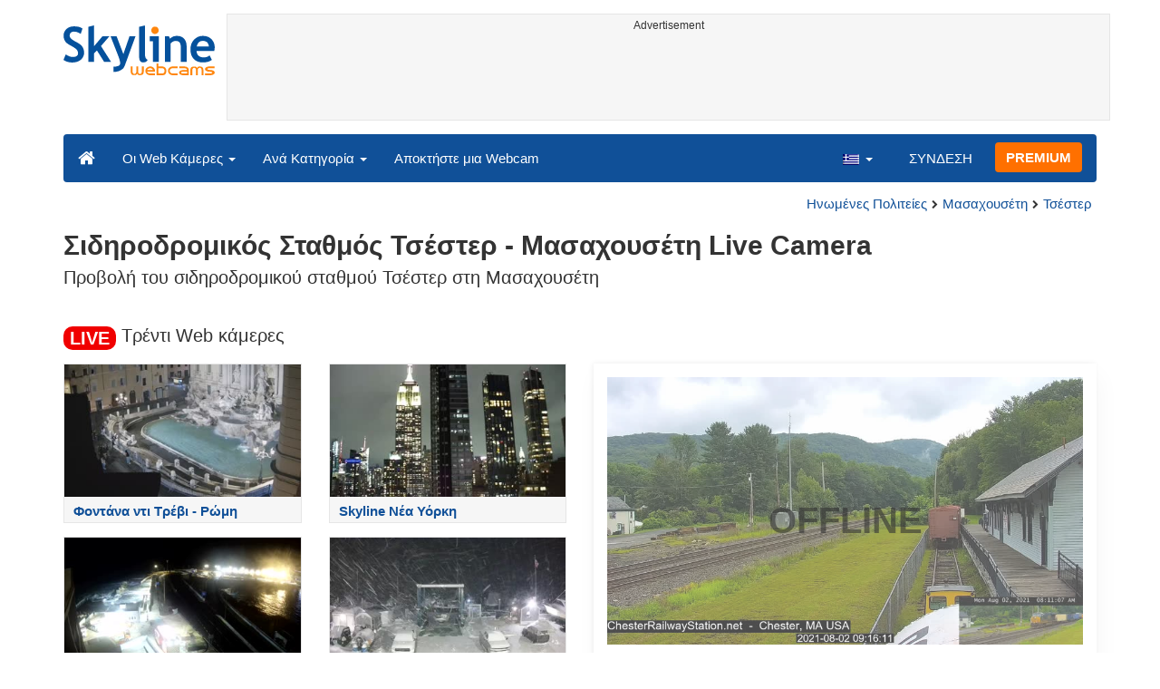

--- FILE ---
content_type: text/html; charset=UTF-8
request_url: https://www.skylinewebcams.com/el/webcam/united-states/massachusetts/chester/chester-railway-station.html
body_size: 7835
content:
<!DOCTYPE html><html lang="el"><head><meta http-equiv="content-type" content="text/html;charset=utf-8"><meta name="viewport" content="width=device-width,initial-scale=1"><link rel="alternate" hreflang="x-default" href="https://www.skylinewebcams.com/webcam/united-states/massachusetts/chester/chester-railway-station.html"><link rel="alternate" href="https://www.skylinewebcams.com/en/webcam/united-states/massachusetts/chester/chester-railway-station.html" hreflang="en"><link rel="alternate" href="https://www.skylinewebcams.com/it/webcam/united-states/massachusetts/chester/chester-railway-station.html" hreflang="it"><link rel="alternate" href="https://www.skylinewebcams.com/de/webcam/united-states/massachusetts/chester/chester-railway-station.html" hreflang="de"><link rel="alternate" href="https://www.skylinewebcams.com/es/webcam/united-states/massachusetts/chester/chester-railway-station.html" hreflang="es"><link rel="alternate" href="https://www.skylinewebcams.com/pl/webcam/united-states/massachusetts/chester/chester-railway-station.html" hreflang="pl"><link rel="alternate" href="https://www.skylinewebcams.com/el/webcam/united-states/massachusetts/chester/chester-railway-station.html" hreflang="el"><link rel="alternate" href="https://www.skylinewebcams.com/fr/webcam/united-states/massachusetts/chester/chester-railway-station.html" hreflang="fr"><link rel="alternate" href="https://www.skylinewebcams.com/hr/webcam/united-states/massachusetts/chester/chester-railway-station.html" hreflang="hr"><link rel="alternate" href="https://www.skylinewebcams.com/sl/webcam/united-states/massachusetts/chester/chester-railway-station.html" hreflang="sl"><link rel="alternate" href="https://www.skylinewebcams.com/ru/webcam/united-states/massachusetts/chester/chester-railway-station.html" hreflang="ru"><link rel="alternate" href="https://www.skylinewebcams.com/zh/webcam/united-states/massachusetts/chester/chester-railway-station.html" hreflang="zh"><title>【LIVE】 LIVE Camera Σιδηροδρομικός Σταθμός Τσέστερ - Μασαχουσέτη | SkylineWebcams</title><meta name="description" content="Προβολή του σιδηροδρομικού σταθμού Τσέστερ στη Μασαχουσέτη Live Camera"><meta property="og:type" content="video.movie"><meta property="og:title" content="【LIVE】 LIVE Camera Σιδηροδρομικός Σταθμός Τσέστερ - Μασαχουσέτη | SkylineWebcams"><meta property="og:description" content="Προβολή του σιδηροδρομικού σταθμού Τσέστερ στη Μασαχουσέτη Live Camera"><meta property="og:site_name" content="SkylineWebcams"><meta property="og:image" content="https://cdn.skylinewebcams.com/social2102.jpg"><meta property="og:image:width" content="600"><meta property="og:image:height" content="315"><meta property="og:updated_time" content="1769476218"><meta property="og:url" content="https://www.skylinewebcams.com/el/webcam/united-states/massachusetts/chester/chester-railway-station.html"><meta name="robots" content="max-image-preview:large"><meta name="twitter:card" content="summary_large_image"><meta name="twitter:site" content="@SkylineWebcams"><script type="application/ld+json">{"@context":"https://schema.org","@type":"VideoObject","description":"Προβολή του σιδηροδρομικού σταθμού Τσέστερ στη Μασαχουσέτη.","interactionStatistic":{"@type":"InteractionCounter","interactionType":{"@type":"WatchAction"},"userInteractionCount":57049},"name":"【LIVE】 LIVE Camera Σιδηροδρομικός Σταθμός Τσέστερ - Μασαχουσέτη | SkylineWebcams","thumbnailUrl":"https://cdn.skylinewebcams.com/social2102.jpg","uploadDate":"2021-09-08T10:11:28+02:00","isFamilyFriendly":true,"author":{"@type":"Organization","name":"SkylineWebcams"},"publication":{"@type":"BroadcastEvent","isLiveBroadcast":true,"startDate":"2021-09-08T10:11:28+02:00"}}</script><style>video{object-fit:fill}</style><base href="https://www.skylinewebcams.com/"><link href="https://cdn.jsdelivr.net/gh/SkylineWebcams/web@main/skyline7.css" rel="stylesheet"><link rel="shortcut icon" href="https://cdn.jsdelivr.net/gh/SkylineWebcams/web@main/favicon.ico" type="image/x-icon"><link rel="icon" href="https://cdn.jsdelivr.net/gh/SkylineWebcams/web@main/114x114.png" sizes="114x114"><link rel="icon" href="https://cdn.jsdelivr.net/gh/SkylineWebcams/web@main/72x72.png" sizes="72x72"><script async src="https://pagead2.googlesyndication.com/pagead/js/adsbygoogle.js?client=ca-pub-3692263245422372" crossorigin="anonymous"></script></head><body><div class="header container"><div class="row"><a class="col-xs-12 col-md-3 col-lg-2 logo" href="/"><img src="https://cdn.jsdelivr.net/gh/SkylineWebcams/web@main/skylinewebcams.svg" alt="SkylineWebcams live webcams" width="167" height="55"></a><div class="col-xs-12 col-md-9 col-lg-10 text-center" style="margin-top:15px;padding-right:0;padding-left:0"><div class="cam-light" style="width:100%;text-align:center"><p class="subt"><small>Advertisement</small></p><ins class="adsbygoogle reba" style="display:block;height:90px" data-ad-client="ca-pub-3692263245422372" data-ad-slot="8840405058" data-ad-format="horizzontal" data-full-width-responsive="true"></ins><script>(adsbygoogle = window.adsbygoogle || []).push({});</script></div></div></div><nav class="navbar navbar-inverse collapse in"><div class="container-fluid"><div class="navbar-header"><button type="button" class="navbar-toggle collapsed" data-toggle="collapse" data-target="#skynav" aria-label="Menu"><span class="icon-bar"></span><span class="icon-bar"></span><span class="icon-bar"></span></button><a class="navbar-brand" href="/" title="Αρχική"><i class="s-home"></i></a><div class="dropdown mega-dropdown live"><a href="#" class="dropdown-toggle" data-toggle="dropdown">Οι Web Κάμερες <span class="caret"></span></a><div class="dropdown-menu mega-dropdown-menu"><div class="col-sm-6 col-md-3"><div class="continent americas"><strong>ΑΜΕΡΙΚΗ</strong></div><div class="row"><div class="col-xs-12 col-md-6"><a href="/el/webcam/sint-maarten.html">Άγιος Μαρτίνος</a><a href="/el/webcam/us-virgin-islands.html">Αμερικανικές Παρθένοι Νήσοι</a><a href="/el/webcam/argentina.html">Αργεντινή</a><a href="/el/webcam/venezuela.html">Βενεζουέλα</a><a href="/el/webcam/bermuda.html">Βερμούδες</a><a href="/el/webcam/bolivia.html">Βολιβία</a><a href="/el/webcam/brasil.html">Βραζιλία</a><a href="/el/webcam/guadeloupe.html">Γουαδελούπη</a><a href="/el/webcam/grenada.html">Γρενάδα</a><a href="/el/webcam/dominican-republic.html">Δομινικανή Δημοκρατία</a><a href="/el/webcam/ecuador.html">Εκουαδόρ</a><a href="/el/webcam/el-salvador.html">Ελ Σαλβαδόρ</a><a href="/el/webcam/united-states.html">Ηνωμένες Πολιτείες</a></div><div class="col-xs-12 col-md-6"><a href="/el/webcam/canada.html">Καναδάς</a><a href="/el/webcam/colombia.html">Κολομβία</a><a href="/el/webcam/costa-rica.html">Κόστα Ρίκα</a><a href="/el/webcam/martinique.html">Μαρτινίκα</a><a href="/el/webcam/mexico.html">Μεξικό</a><a href="/el/webcam/barbados.html">Μπαρμπάντος</a><a href="/el/webcam/belize.html">Μπελίζ</a><a href="/el/webcam/caribbean-netherlands.html">Νησιά ΒΕΣ</a><a href="/el/webcam/honduras.html">Ονδούρα</a><a href="/el/webcam/uruguay.html">Ουρουγουάη</a><a href="/el/webcam/panama.html">Παναμάς</a><a href="/el/webcam/peru.html">Περού</a><a href="/el/webcam/chile.html">Χιλή</a></div></div></div><div class="col-sm-6 col-md-3"><div class="continent europe"><strong>ΕΥΡΩΠΗ</strong></div><div class="row"><div class="col-xs-12 col-md-6"><a href="/el/webcam/repubblica-di-san-marino.html">Άγιος Μαρίνος</a><a href="/el/webcam/albania.html">Αλβανία</a><a href="/el/webcam/austria.html">Αυστρία</a><a href="/el/webcam/bulgaria.html">Βουλγαρία</a><a href="/el/webcam/france.html">Γαλλία</a><a href="/el/webcam/deutschland.html">Γερμανία</a><a href="/el/webcam/schweiz.html">Ελβετία</a><a href="/el/webcam/ellada.html">Ελλάδα</a><a href="/el/webcam/united-kingdom.html">Ηνωμένο Βασίλειο</a><a href="/el/webcam/ireland.html">Ιρλανδία</a><a href="/el/webcam/iceland.html">Ισλανδία</a><a href="/el/webcam/espana.html">Ισπανία</a></div><div class="col-xs-12 col-md-6"><a href="/el/webcam/italia.html">Ιταλία</a><a href="/el/webcam/hrvatska.html">Κροατία</a><a href="/el/webcam/luxembourg.html">Λουξεμβούργο</a><a href="/el/webcam/malta.html">Μάλτα</a><a href="/el/webcam/faroe-islands.html">Νήσοι Φερόες</a><a href="/el/webcam/norge.html">Νορβηγία</a><a href="/el/webcam/hungary.html">Ουγγαρία</a><a href="/el/webcam/poland.html">Πολωνία</a><a href="/el/webcam/portugal.html">Πορτογαλία</a><a href="/el/webcam/romania.html">Ρουμανία</a><a href="/el/webcam/slovenija.html">Σλοβενία</a><a href="/el/webcam/czech-republic.html">Τσεχία</a></div></div></div><div class="col-sm-6 col-md-2"><div class="continent africa"><strong>ΑΦΡΙΚΗ</strong></div><a href="/el/webcam/egypt.html">Αίγυπτος</a><a href="/el/webcam/zambia.html">Ζάμπια</a><a href="/el/webcam/zanzibar.html">Ζανζιβάρη</a><a href="/el/webcam/kenya.html">Κένυα</a><a href="/el/webcam/morocco.html">Μαρόκο</a><a href="/el/webcam/mauritius.html">Μαυρίκιος</a><a href="/el/webcam/south-africa.html">Νότια Αφρική</a><a href="/el/webcam/cabo-verde.html">Πράσινο Ακρωτήριο</a><a href="/el/webcam/senegal.html">Σενεγάλη</a><a href="/el/webcam/seychelles.html">Σεϋχέλλες</a></div><div class="col-sm-6 col-md-2"><div class="continent asia"><strong>ΑΣΙΑ</strong></div><a href="/el/webcam/vietnam.html">Βιετνάμ</a><a href="/el/webcam/jordan.html">Ιορδανία</a><a href="/el/webcam/israel.html">Ισραήλ</a><a href="/el/webcam/china.html">Κίνα</a><a href="/el/webcam/maldives.html">Μαλδίβες</a><a href="/el/webcam/sri-lanka.html">Σρι Λάνκα</a><a href="/el/webcam/thailand.html">Ταϊλάνδη</a><a href="/el/webcam/turkey.html">Τουρκία</a><a href="/el/webcam/philippines.html">Φιλιππίνες</a></div><div class="col-sm-6 col-md-2"><div class="continent oceania"><strong>ΩΚΕΑNIΑ</strong></div><a href="/el/webcam/australia.html">Αυστραλία</a></div></div></div></div><div class="collapse navbar-collapse" id="skynav"><ul class="nav navbar-nav"><li class="dropdown mega-dropdown"><a href="#" class="dropdown-toggle" data-toggle="dropdown">Ανά Κατηγορία <span class="caret"></span></a><div class="dropdown-menu mega-dropdown-menu cat"><div class="container-fluid"><a href="/el/top-live-cams.html" class="col-xs-6 col-md-2"><p class="tcam">TOP web κάμερες</p><img src="https://cdn.jsdelivr.net/gh/SkylineWebcams/web@main/top-live-cams.webp" loading="lazy" class="img-responsive" alt="TOP web κάμερες" width="171" height="96"></a><a href="/el/new-livecams.html" class="col-xs-6 col-md-2"><p class="tcam">Νέες web κάμερες</p><img src="https://cdn.jsdelivr.net/gh/SkylineWebcams/web@main/new-livecams.webp" loading="lazy" class="img-responsive" alt="Νέες web κάμερες" width="171" height="96"></a><a href="/el/live-cams-category/city-cams.html" class="col-xs-6 col-md-2"><p class="tcam">Πόλεις</p><img src="https://cdn.jsdelivr.net/gh/SkylineWebcams/web@main/live-cams-category/city-cams.webp" loading="lazy" class="img-responsive" alt="Πόλεις" width="171" height="96"></a><a href="/el/live-cams-category/beach-cams.html" class="col-xs-6 col-md-2"><p class="tcam">Παραλίες</p><img src="https://cdn.jsdelivr.net/gh/SkylineWebcams/web@main/live-cams-category/beach-cams.webp" loading="lazy" class="img-responsive" alt="Παραλίες" width="171" height="96"></a><a href="/el/live-cams-category/nature-mountain-cams.html" class="col-xs-6 col-md-2"><p class="tcam">Τοπία</p><img src="https://cdn.jsdelivr.net/gh/SkylineWebcams/web@main/live-cams-category/nature-mountain-cams.webp" loading="lazy" class="img-responsive" alt="Τοπία" width="171" height="96"></a><a href="/el/live-cams-category/seaport-cams.html" class="col-xs-6 col-md-2"><p class="tcam">Μαρίνες</p><img src="https://cdn.jsdelivr.net/gh/SkylineWebcams/web@main/live-cams-category/seaport-cams.webp" loading="lazy" class="img-responsive" alt="Μαρίνες" width="171" height="96"></a><a href="/el/live-cams-category/unesco-cams.html" class="col-xs-6 col-md-2"><p class="tcam">Unesco</p><img src="https://cdn.jsdelivr.net/gh/SkylineWebcams/web@main/live-cams-category/unesco-cams.webp" loading="lazy" class="img-responsive" alt="Unesco" width="171" height="96"></a><a href="/el/live-cams-category/ski-cams.html" class="col-xs-6 col-md-2"><p class="tcam">Πίστες σκι</p><img src="https://cdn.jsdelivr.net/gh/SkylineWebcams/web@main/live-cams-category/ski-cams.webp" loading="lazy" class="img-responsive" alt="Πίστες σκι" width="171" height="96"></a><a href="/el/live-cams-category/animals-cams.html" class="col-xs-6 col-md-2"><p class="tcam">Ζώα</p><img src="https://cdn.jsdelivr.net/gh/SkylineWebcams/web@main/live-cams-category/animals-cams.webp" loading="lazy" class="img-responsive" alt="Ζώα" width="171" height="96"></a><a href="/el/live-cams-category/volcanoes-cams.html" class="col-xs-6 col-md-2"><p class="tcam">Ηφαίστεια</p><img src="https://cdn.jsdelivr.net/gh/SkylineWebcams/web@main/live-cams-category/volcanoes-cams.webp" loading="lazy" class="img-responsive" alt="Ηφαίστεια" width="171" height="96"></a><a href="/el/live-cams-category/lake-cams.html" class="col-xs-6 col-md-2"><p class="tcam">Λίμνες</p><img src="https://cdn.jsdelivr.net/gh/SkylineWebcams/web@main/live-cams-category/lake-cams.webp" loading="lazy" class="img-responsive" alt="Λίμνες" width="171" height="96"></a><a href="/el/live-cams-category/live-web-cams.html" class="col-xs-6 col-md-2"><p class="tcam">Διαδικτυακές</p><img src="https://cdn.jsdelivr.net/gh/SkylineWebcams/web@main/live-cams-category/live-web-cams.webp" loading="lazy" class="img-responsive" alt="Διαδικτυακές" width="171" height="96"></a></div></div></li><li class="mega-dropdown hidden-sm"><a href="/promo.html">Αποκτήστε μια Webcam</a></li></ul><ul class="nav navbar-nav navbar-right"><li class="dropdown hidden-xs"><a class="dropdown-toggle" data-toggle="dropdown" role="button" aria-expanded="false"><img src="https://cdn.jsdelivr.net/gh/SkylineWebcams/web@main/webcam.gif" class="ln_css ln-el" alt="Ελληνικά" width="20" height="14"> <span class="caret"></span></a><ul class="dropdown-menu"><li><a href="/en/webcam/united-states/massachusetts/chester/chester-railway-station.html"><img src="https://cdn.jsdelivr.net/gh/SkylineWebcams/web@main/webcam.gif" class="ln_css ln-en" alt="English" width="20" height="14"> English</a></li><li><a href="/it/webcam/united-states/massachusetts/chester/chester-railway-station.html"><img src="https://cdn.jsdelivr.net/gh/SkylineWebcams/web@main/webcam.gif" class="ln_css ln-it" alt="Italiano" width="20" height="14"> Italiano</a></li><li><a href="/de/webcam/united-states/massachusetts/chester/chester-railway-station.html"><img src="https://cdn.jsdelivr.net/gh/SkylineWebcams/web@main/webcam.gif" class="ln_css ln-de" alt="Deutsch" width="20" height="14"> Deutsch</a></li><li><a href="/es/webcam/united-states/massachusetts/chester/chester-railway-station.html"><img src="https://cdn.jsdelivr.net/gh/SkylineWebcams/web@main/webcam.gif" class="ln_css ln-es" alt="Español" width="20" height="14"> Español</a></li><li><a href="/pl/webcam/united-states/massachusetts/chester/chester-railway-station.html"><img src="https://cdn.jsdelivr.net/gh/SkylineWebcams/web@main/webcam.gif" class="ln_css ln-pl" alt="Polish" width="20" height="14"> Polish</a></li><li><a href="/fr/webcam/united-states/massachusetts/chester/chester-railway-station.html"><img src="https://cdn.jsdelivr.net/gh/SkylineWebcams/web@main/webcam.gif" class="ln_css ln-fr" alt="Français" width="20" height="14"> Français</a></li><li><a href="/hr/webcam/united-states/massachusetts/chester/chester-railway-station.html"><img src="https://cdn.jsdelivr.net/gh/SkylineWebcams/web@main/webcam.gif" class="ln_css ln-hr" alt="Hrvatski" width="20" height="14"> Hrvatski</a></li><li><a href="/sl/webcam/united-states/massachusetts/chester/chester-railway-station.html"><img src="https://cdn.jsdelivr.net/gh/SkylineWebcams/web@main/webcam.gif" class="ln_css ln-sl" alt="Slovenski" width="20" height="14"> Slovenski</a></li><li><a href="/ru/webcam/united-states/massachusetts/chester/chester-railway-station.html"><img src="https://cdn.jsdelivr.net/gh/SkylineWebcams/web@main/webcam.gif" class="ln_css ln-ru" alt="Русский" width="20" height="14"> Русский</a></li><li><a href="/zh/webcam/united-states/massachusetts/chester/chester-railway-station.html"><img src="https://cdn.jsdelivr.net/gh/SkylineWebcams/web@main/webcam.gif" class="ln_css ln-zh" alt="简体中文（中国）" width="20" height="14"> 简体中文（中国）</a></li></ul></li><li class="loginbtn"><a class="utility mega-dropdown" role="button" data-toggle="modal" data-href="https://www.skylinewebcams.com/cams/login.php?l=el">ΣΥΝΔΕΣΗ</a></li><li><a href="/el/premium.html" class="btn btn-default navbar-btn btn-warning">PREMIUM</a></li></ul></div></div></nav></div><div class="content"><div class="container"><div class="row"><div class="col-xs-12"><ol class="breadcrumb" itemscope itemtype="https://schema.org/BreadcrumbList"><li itemprop="itemListElement" itemscope itemtype="https://schema.org/ListItem"><meta itemprop="item" content="https://www.skylinewebcams.com/el/webcam.html"><meta itemprop="name" content="Οι Web Κάμερες"><meta itemprop="position" content="1"></li><li itemprop="itemListElement" itemscope itemtype="https://schema.org/ListItem"><a itemprop="item" href="/el/webcam/united-states.html"><span itemprop="name">Ηνωμένες Πολιτείες</span></a><meta itemprop="position" content="2"></li><li itemprop="itemListElement" itemscope itemtype="https://schema.org/ListItem"><a itemprop="item" href="/el/webcam/united-states/massachusetts.html"><span itemprop="name">Μασαχουσέτη</span></a><meta itemprop="position" content="3"></li><li itemprop="itemListElement" itemscope itemtype="https://schema.org/ListItem"><a itemprop="item" href="/el/webcam/united-states/massachusetts/chester.html"><span itemprop="name">Τσέστερ</span></a><meta itemprop="position" content="4"></li></ol></div><div class="col-xs-12"><h1>Σιδηροδρομικός Σταθμός Τσέστερ - Μασαχουσέτη Live Camera</h1><h2>Προβολή του σιδηροδρομικού σταθμού Τσέστερ στη Μασαχουσέτη</h2></div></div><br><div class="row"><div class="col-xs-12"><h2><small><span class="badge live">LIVE</span></small> Τρέντι Web κάμερες</h2></div><div class="col-md-6"><div id="car-slide" class="carousel slide"><div class="carousel-inner"><div class="item active"><div class="row"><div class="col-md-6 col-sm-6 col-xs-6"><a href="/el/webcam/italia/lazio/roma/fontana-di-trevi.html"><div class="cam-light"><img src="https://cdn.skylinewebcams.com/live286.jpg" loading="lazy" class="img-responsive" alt="Φοντάνα ντι Τρέβι - Ρώμη" width="344" height="193" style="display:block"><div class="tcam">Φοντάνα ντι Τρέβι - Ρώμη</div></div></a></div><div class="col-md-6 col-sm-6 col-xs-6"><a href="/el/webcam/united-states/new-york/new-york/new-york-skyline.html"><div class="cam-light"><img src="https://cdn.skylinewebcams.com/live790.jpg" loading="lazy" class="img-responsive" alt="Skyline Νέα Υόρκη" width="344" height="193" style="display:block"><div class="tcam">Skyline Νέα Υόρκη</div></div></a></div><div class="col-md-6 col-sm-6 col-xs-6"><a href="/el/webcam/malta/malta/cirkewwa/cirkewwa-waters-edge.html"><div class="cam-light"><img src="https://cdn.skylinewebcams.com/live626.jpg" loading="lazy" class="img-responsive" alt="Ċirkewwa" width="344" height="193" style="display:block"><div class="tcam">Ċirkewwa</div></div></a></div><div class="col-md-6 col-sm-6 col-xs-6"><a href="/el/webcam/united-states/rhode-island/east-greenwich/greenwich-cove-marina.html"><div class="cam-light"><img src="https://cdn.skylinewebcams.com/live5582.jpg" loading="lazy" class="img-responsive" alt="Μαρίνα Greenwich Cove - Ρόουντ Άιλαντ" width="344" height="193" style="display:block"><div class="tcam">Μαρίνα Greenwich Cove - Ρόουντ Άιλαντ</div></div></a></div></div></div><div class="item"><div class="row"><div class="col-md-6 col-sm-6 col-xs-6"><a href="/el/webcam/malta/malta/cirkewwa/paradise-bay.html"><div class="cam-light"><img src="https://cdn.skylinewebcams.com/live754.jpg" loading="lazy" class="img-responsive" alt="Cirkewwa - Paradise Bay" width="344" height="193" style="display:block"><div class="tcam">Cirkewwa - Paradise Bay</div></div></a></div><div class="col-md-6 col-sm-6 col-xs-6"><a href="/el/webcam/italia/veneto/venezia/piazza-san-marco.html"><div class="cam-light"><img src="https://cdn.skylinewebcams.com/live522.jpg" loading="lazy" class="img-responsive" alt="Πλατεία Αγίου Μάρκου, Βενετία - Venice" width="344" height="193" style="display:block"><div class="tcam">Πλατεία Αγίου Μάρκου, Βενετία - Venice</div></div></a></div><div class="col-md-6 col-sm-6 col-xs-6"><a href="/el/webcam/canada/ontario/toronto/cn-tower.html"><div class="cam-light"><img src="https://cdn.skylinewebcams.com/live5882.jpg" loading="lazy" class="img-responsive" alt="Ορίζοντας του Τορόντο" width="344" height="193" style="display:block"><div class="tcam">Ορίζοντας του Τορόντο</div></div></a></div><div class="col-md-6 col-sm-6 col-xs-6"><a href="/el/webcam/espana/comunidad-de-madrid/madrid/puerta-del-sol-tio-pepe.html"><div class="cam-light"><img src="https://cdn.skylinewebcams.com/live519.jpg" loading="lazy" class="img-responsive" alt="Πλατεία Puerta del Sol - Tío Pepe Madrid" width="344" height="193" style="display:block"><div class="tcam">Πλατεία Puerta del Sol - Tío Pepe Madrid</div></div></a></div></div></div><div class="item"><div class="row"><div class="col-md-6 col-sm-6 col-xs-6"><a href="/el/webcam/italia/lombardia/milano/duomo-milano.html"><div class="cam-light"><img src="https://cdn.skylinewebcams.com/live395.jpg" loading="lazy" class="img-responsive" alt="Καθεδρικός Ναός στο Μιλάνο" width="344" height="193" style="display:block"><div class="tcam">Καθεδρικός Ναός στο Μιλάνο</div></div></a></div><div class="col-md-6 col-sm-6 col-xs-6"><a href="/el/webcam/malta/malta/cirkewwa/ferry-terminal-boarding-area.html"><div class="cam-light"><img src="https://cdn.skylinewebcams.com/live439.jpg" loading="lazy" class="img-responsive" alt="Ċirkewwa - αποβάθρα φεριμπότ, χώρος επιβίβασης" width="344" height="193" style="display:block"><div class="tcam">Ċirkewwa - αποβάθρα φεριμπότ, χώρος επιβίβασης</div></div></a></div><div class="col-md-6 col-sm-6 col-xs-6"><a href="/el/webcam/australia/new-south-wales/sydney/sydney.html"><div class="cam-light"><img src="https://cdn.skylinewebcams.com/live1765.jpg" loading="lazy" class="img-responsive" alt="Σίδνεϊ, Αυστραλία - Sydney, Australia" width="344" height="193" style="display:block"><div class="tcam">Σίδνεϊ, Αυστραλία - Sydney, Australia</div></div></a></div><div class="col-md-6 col-sm-6 col-xs-6"><a href="/el/webcam/canada/ontario/toronto/ytz-cn-tower.html"><div class="cam-light"><img src="https://cdn.skylinewebcams.com/live5883.jpg" loading="lazy" class="img-responsive" alt="Τορόντο - Πύργος CN" width="344" height="193" style="display:block"><div class="tcam">Τορόντο - Πύργος CN</div></div></a></div></div></div></div><ol class="carousel-indicators coolcam"><li data-target="#car-slide" data-slide-to="0" class="active"></li><li data-target="#car-slide" data-slide-to="1"></li><li data-target="#car-slide" data-slide-to="2"></li></ol></div></div><div class="col-xs-12 col-md-6"><div class="request off"><div style="position:relative"><img src="https://cdn.skylinewebcams.com/2102.jpg" width="945" height="532" style="opacity:0.7" class="img-responsive" alt="LIVE Camera"><p style="position:absolute;top:40%;left:50%;transform:translate(-50%,-50%);font-size:4rem;opacity:0.6"><strong>OFFLINE</strong></p></div><ul class="nav nav-pills nav-justified"><li class="acc align-middle text-center"><div class="btn-group btn-group-justified"><div class="btn-group"><a href="/el/weather/united-states/massachusetts/chester.html" title="Πρόγνωση καιρού"><i class="s-meteo"></i><br>Καιρός</a></div><div id="rtng" class="btn-group dropdown" itemscope itemtype="https://schema.org/SoftwareApplication"><span itemprop="name" class="hidden">SkylineWebcams</span><span itemprop="applicationCategory" class="hidden">Webcam</span><a id="rating" role="button" data-toggle="dropdown" aria-haspopup="true" aria-expanded="false"><i class="s-star"></i><br>Ψήφισε</a><ul id="stars" class="dropdown-menu pull-right" aria-labelledby="rating" itemprop="aggregateRating" itemscope itemtype="https://schema.org/AggregateRating"><li>Ψήφισε τη web κάμερα</li><li class="star sel" data-value="1&amp;id=2102"><i class="s-star"></i></li><li class="star sel" data-value="2&amp;id=2102"><i class="s-star"></i></li><li class="star sel" data-value="3&amp;id=2102"><i class="s-star"></i></li><li class="star sel" data-value="4&amp;id=2102"><i class="s-star"></i></li><li class="star" data-value="5&amp;id=2102"><i class="s-star"></i></li><li class="ratemsg"><strong><span itemprop="ratingValue">3.9</span></strong>/<strong><span itemprop="bestRating">5</span></strong> - <span itemprop="ratingCount">46</span> Ψήφοι</li></ul></div></div></li></ul></div></div></div></div><div class="bg-light"><div class="container"><ul class="wa nav nav-tabs" role="tablist"><li class="nav-item active" role="presentation"><a href="#tab_near" class="nav-link active" data-toggle="tab" role="tab">WEB ΚΑΜΕΡΕΣ ΚΟΝΤΑ</a></li></ul><div id="content" class="tab-content"><div id="tab_near" class="card tab-pane active" role="tabpanel"><a class="tab" data-toggle="collapse" href="#col-near" data-parent="#content" aria-expanded="true">WEB ΚΑΜΕΡΕΣ ΚΟΝΤΑ<i class="s-bottom pull-right"></i></a><div id="col-near" class="collapse in" role="tabpanel"><div class="tab-pane fade in active" id="cams_near"><div class="row"><a href="/promo.html" class="col-xs-12 col-sm-6 col-md-4"><div class="cam-light white"><img src="https://cdn.jsdelivr.net/gh/SkylineWebcams/web@main/ec/get_cam_enUSD.png" style="border:2px solid #ff7000" loading="lazy" alt="Get your SkylineWebcams" width="500" height="333"></div></a><a href="/el/webcam/united-states/massachusetts/westfield/park-square.html" class="col-xs-12 col-sm-6 col-md-4"><div class="cam-light white"><img src="https://cdn.skylinewebcams.com/live2520.webp" loading="lazy" alt="LIVE Camera Γουέστφιλντ - Πλατεία Πάρκ" width="344" height="193"><div class="tcam">Γουέστφιλντ - Πλατεία Πάρκ</div></div></a><a href="/el/webcam/united-states/massachusetts/westfield/bridges.html" class="col-xs-12 col-sm-6 col-md-4"><div class="cam-light white"><img src="https://cdn.skylinewebcams.com/live2656.webp" loading="lazy" alt="LIVE Camera Γέφυρες Westfield - Μασαχουσέτη" width="344" height="193"><div class="tcam">Γέφυρες Westfield - Μασαχουσέτη</div></div></a><a href="/el/webcam/united-states/connecticut/southington/mount-southington-ski-area.html" class="col-xs-12 col-sm-6 col-md-4"><div class="cam-light white"><img src="https://cdn.skylinewebcams.com/live3841.webp" loading="lazy" alt="LIVE Camera Χιονοδρομική κέντρο Mount Southington" width="344" height="193"><div class="tcam">Χιονοδρομική κέντρο Mount Southington</div></div></a><div class="col-xs-12 col-md-offset-4 col-md-4 m-auto"><a href="/el/webcam.html" class="btn tag btn-warning btn-block btn-lg">Όλες οι Web Κάμερες <i class="s-next"></i></a></div></div></div></div></div></div></div></div><div class="container" style="padding-top:30px;background:#ffffff"><div class="row off"><div class="col-xs-12"><div class="descr"><h3>Παρουσίαση της κάμερας: Σιδηροδρομικός Σταθμός Τσέστερ</h3><p>Η <b>ζωντανή κάμερα</b> στον σιδηροδρομικό σταθμό Τσέστερ στη Μασαχουσέτη σου προσφέρει μια μοναδική ευκαιρία να παρακολουθήσεις από κοντά τη δράση ενός ιστορικού σιδηροδρομικού κόμβου. Η τοποθεσία, πλούσια σε ιστορία και αυθεντική ατμόσφαιρα της Νέας Αγγλίας, είναι ένα μαγικό σημείο για κάθε λάτρη του σιδηροδρόμου και του ταξιδιού.</p><p>Καθώς παρακολουθείς την κίνηση των τρένων και την ομορφιά του τοπίου, μπορείς να αναλογιστείς πόσες ιστορίες και πόσες στιγμές έχουν διαδραματιστεί σε αυτό το σημείο. Από την καθημερινή μετακίνηση των κατοίκων έως ιστορικά γεγονότα, ο σταθμός αυτός αποτελεί κομμάτι της εξέλιξης της περιοχής.</p><h3>Τι να επισκεφτούν οι τουρίστες</h3><p>Μόλις ολοκληρώσεις την παρακολούθηση μέσω της κάμερας, υπάρχει πληθώρα επιλογών για αξιοθέατα και δραστηριότητες γύρω από το σιδηροδρομικό σταθμό Τσέστερ:</p><ul><li><b>Μουσείο Ιστορίας Τσέστερ:</b> Ανακάλυψε την πλούσια ιστορία της περιοχής μέσα από εκθέματα και συλλογές που αφορούν το σιδηρόδρομο και την ζωή στην Μασαχουσέτη.</li><li><b>Παραποτάμιο Πάρκο:</b> Απόλαυσε μια χαλαρή βόλτα δίπλα στο ποτάμι και το φυσικό τοπίο της περιοχής, ιδανικό για πικνίκ και πεζοπορία.</li><li><b>Τοπικά Εστιατόρια και Καφέ:</b> Γεύσου τοπικές σπεσιαλιτέ και αφεψήματα από παραδοσιακά καφέ και εστιατόρια, που προσφέρουν αυθεντική γεύση της Νέας Αγγλίας.</li><li><b>Καταστήματα με αντίκες:</b> Περιπλανήσου στα γοητευτικά καταστήματα με αντίκες και ανακάλυψε μοναδικά κομμάτια και αναμνηστικά.</li><li><b>Μονοπάτια Πεζοπορίας:</b> Εκμεταλλεύσου τα πολλά μονοπάτια πεζοπορίας που προσφέρονται στην γύρω περιοχή για μια πιο ενεργητική περιπέτεια στη φύση.</li><li><b>Εκκλησίες και Αρχιτεκτονική:</b> Εξερεύνησε την αρχιτεκτονική των παλαιών εκκλησιών και κτιρίων που μαρτυρούν την ιστορία και την κληρονομιά της περιοχής.</li></ul><p>Η περιοχή γύρω από το σιδηροδρομικό σταθμό Τσέστερ σου προσφέρει την ιδανική ισορροπία μεταξύ φυσικής ομορφιάς και πολιτιστικής εξερεύνησης. Με την ζωντανή κάμερα ως αφετηρία σου, μπορείς να σχεδιάσεις ένα ταξίδι γεμάτο αξέχαστες στιγμές και εμπειρίες στην καρδιά της Μασαχουσέτης.</p></div></div></div></div></div><div class="footer"><div class="container" style="line-height:1.6"><div class="col-sm-4"><img src="https://cdn.jsdelivr.net/gh/SkylineWebcams/web@main/vr.svg" alt="VisioRay" loading="lazy" width="140" height="18"> S.r.l.<span class="copy">Copyright 2011 - 2026</span><hr class="visible-xs"></div><div class="col-sm-4 link"><a href="/el/about-us.html" class="clearfix">Σχετικά με εμάς</a><a href="/promo.html">Αποκτήστε μια Webcam</a><a href="/el/constructions.html" class="clearfix">Time-Lapse Εργοταξίων</a><a href="/el/contact.html" class="clearfix">Επικοινωνία</a></div><div class="col-sm-4 link"><a href="/el/support/faq.html">FAQ</a><a href="/el/terms-of-use.html" class="clearfix">Όροι και Προϋποθέσεις</a><a href="/el/cookie-policy.html">Πολιτική Cookies</a><a href="/el/privacy-policy.html">Προσωπικά Δεδομένα</a></div></div></div><div class="modal fade modal-utl" id="utility" role="dialog" aria-hidden="true"></div><script src="https://cdn.jsdelivr.net/gh/SkylineWebcams/web@main/sky.js"></script><script>$(document).ready(function(){});$nav_p=$nav_d=$nav_c=0;$(".nav-tabs a,.tab-pane a").click(function(e){var url=$(this).attr("href");if((url=="#tab_photo"||url=="#col-photo")&&$nav_p==0){$("#col-photo").load("https://photo.skylinewebcams.com/pht.php?pid=2102&l=el");$nav_p=1;}});</script></body></html>

--- FILE ---
content_type: text/html; charset=utf-8
request_url: https://www.google.com/recaptcha/api2/aframe
body_size: 264
content:
<!DOCTYPE HTML><html><head><meta http-equiv="content-type" content="text/html; charset=UTF-8"></head><body><script nonce="0LyD5c480QiYNgmkcskH3A">/** Anti-fraud and anti-abuse applications only. See google.com/recaptcha */ try{var clients={'sodar':'https://pagead2.googlesyndication.com/pagead/sodar?'};window.addEventListener("message",function(a){try{if(a.source===window.parent){var b=JSON.parse(a.data);var c=clients[b['id']];if(c){var d=document.createElement('img');d.src=c+b['params']+'&rc='+(localStorage.getItem("rc::a")?sessionStorage.getItem("rc::b"):"");window.document.body.appendChild(d);sessionStorage.setItem("rc::e",parseInt(sessionStorage.getItem("rc::e")||0)+1);localStorage.setItem("rc::h",'1769476967727');}}}catch(b){}});window.parent.postMessage("_grecaptcha_ready", "*");}catch(b){}</script></body></html>